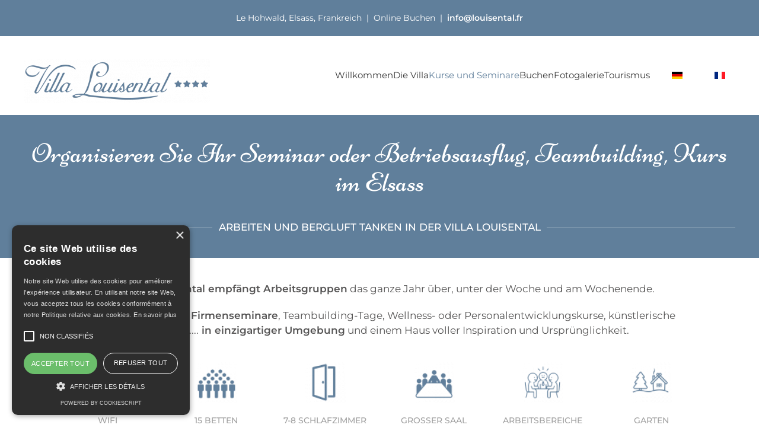

--- FILE ---
content_type: text/html; charset=utf-8
request_url: https://louisental.fr/de/ort-unterkunft-kurse-seminare-im-elsass.html
body_size: 7903
content:
<!DOCTYPE html>
<html lang="de-de" dir="ltr">
    <head>
        <meta name="viewport" content="width=device-width, initial-scale=1">
        <link rel="icon" href="/images/pictos/favicon.png" sizes="any">
                <link rel="apple-touch-icon" href="/images/pictos/favicon.png">
        <meta charset="utf-8">
	<meta name="description" content="Die Villa Louisental bietet Ihnen ein optimales Arbeitsumfeld für die Organisation von thematischen Kursen, Meetings oder Seminaren.">
	<meta name="generator" content="Joomla! - Open Source Content Management">
	<title>Gîte de groupe Villa Louisental - Organisieren Sie Ihre Firmenveranstaltung in einer für Arbeitsgruppen geeigneten Villa.</title>
	<link href="https://louisental.fr/de/ort-unterkunft-kurse-seminare-im-elsass.html" rel="alternate" hreflang="de-DE">
	<link href="https://louisental.fr/fr/lieu-hebergement-stages-et-seminaires-en-alsace.html" rel="alternate" hreflang="fr-FR">
	<link href="/media/system/css/joomla-fontawesome.min.css?ver=4.4.10" rel="preload" as="style" onload="this.onload=null;this.rel='stylesheet'">
<link href="/media/vendor/joomla-custom-elements/css/joomla-alert.min.css?0.2.0" rel="stylesheet" />
	<link href="/templates/yootheme/css/theme.9.css?1729064159" rel="stylesheet" />
	<link href="/media/mod_languages/css/template.min.css?229e23c8fc8f5bc435f9bfadba00348b" rel="stylesheet" />
<script type="application/json" class="joomla-script-options new">{"joomla.jtext":{"ERROR":"Fehler","MESSAGE":"Nachricht","NOTICE":"Hinweis","WARNING":"Warnung","JCLOSE":"Close","JOK":"OK","JOPEN":"Open"},"system.paths":{"root":"","rootFull":"https:\/\/louisental.fr\/","base":"","baseFull":"https:\/\/louisental.fr\/"},"csrf.token":"403902253932cafee0fdcbf19264213f"}</script>
	<script src="/media/system/js/core.min.js?37ffe4186289eba9c5df81bea44080aff77b9684"></script>
	<script src="/media/vendor/webcomponentsjs/js/webcomponents-bundle.min.js?2.8.0" nomodule defer></script>
	<script src="/media/system/js/messages-es5.min.js?c29829fd2432533d05b15b771f86c6637708bd9d" nomodule defer></script>
	<script src="/media/system/js/joomla-hidden-mail-es5.min.js?b2c8377606bb898b64d21e2d06c6bb925371b9c3" nomodule defer></script>
	<script src="/media/system/js/joomla-hidden-mail.min.js?065992337609bf436e2fedbcbdc3de1406158b97" type="module"></script>
	<script src="/media/system/js/messages.min.js?7f7aa28ac8e8d42145850e8b45b3bc82ff9a6411" type="module"></script>
	<script src="/templates/yootheme/packages/theme-analytics/app/analytics.min.js?4.4.10" defer></script>
	<script src="/templates/yootheme/vendor/assets/uikit/dist/js/uikit.min.js?4.4.10"></script>
	<script src="/templates/yootheme/vendor/assets/uikit/dist/js/uikit-icons-yoko.min.js?4.4.10"></script>
	<script src="/templates/yootheme/js/theme.js?4.4.10"></script>
	<link href="https://louisental.fr/fr/lieu-hebergement-stages-et-seminaires-en-alsace.html" rel="alternate" hreflang="x-default">
	<script>window.yootheme ||= {}; var $theme = yootheme.theme = {"i18n":{"close":{"label":"Close"},"totop":{"label":"Back to top"},"marker":{"label":"Open"},"navbarToggleIcon":{"label":"Open menu"},"paginationPrevious":{"label":"Previous page"},"paginationNext":{"label":"Next page"},"searchIcon":{"toggle":"Open Search","submit":"Submit Search"},"slider":{"next":"Next slide","previous":"Previous slide","slideX":"Slide %s","slideLabel":"%s of %s"},"slideshow":{"next":"Next slide","previous":"Previous slide","slideX":"Slide %s","slideLabel":"%s of %s"},"lightboxPanel":{"next":"Next slide","previous":"Previous slide","slideLabel":"%s of %s","close":"Close"}},"google_analytics":"UA-131140456-2","google_analytics_anonymize":""};</script>

    </head>
    <body class="">

        <div class="uk-hidden-visually uk-notification uk-notification-top-left uk-width-auto">
            <div class="uk-notification-message">
                <a href="#tm-main">Skip to main content</a>
            </div>
        </div>

                <div class="tm-page-container uk-clearfix">

            
            
        
                


<header class="tm-header-mobile uk-hidden@s">


        <div uk-sticky show-on-up animation="uk-animation-slide-top" cls-active="uk-navbar-sticky" sel-target=".uk-navbar-container">
    
        <div class="uk-navbar-container">

            <div class="uk-container uk-container-expand">
                <nav class="uk-navbar" uk-navbar="{&quot;align&quot;:&quot;center&quot;,&quot;container&quot;:&quot;.tm-header-mobile &gt; [uk-sticky]&quot;,&quot;boundary&quot;:&quot;.tm-header-mobile .uk-navbar-container&quot;}">

                                        <div class="uk-navbar-left">

                                                    <a href="https://louisental.fr/de/" aria-label="Zurück zur Startseite" class="uk-logo uk-navbar-item">
    <picture>
<source type="image/webp" srcset="/templates/yootheme/cache/6d/logo-1000px-6da7766b.webp 209w, /templates/yootheme/cache/c9/logo-1000px-c9d402e4.webp 417w, /templates/yootheme/cache/0f/logo-1000px-0f563131.webp 418w" sizes="(min-width: 209px) 209px">
<img alt="Villa Louisental" loading="eager" src="/templates/yootheme/cache/cf/logo-1000px-cf541869.png" width="209" height="50">
</picture></a>
                        
                        
                    </div>
                    
                    
                                        <div class="uk-navbar-right">

                                                    
                        
                        <a uk-toggle href="#tm-dialog-mobile" class="uk-navbar-toggle">

                <span class="uk-margin-small-right uk-text-middle">Menü</span>
        
        <div uk-navbar-toggle-icon></div>

        
    </a>

                    </div>
                    
                </nav>
            </div>

        </div>

        </div>
    



        <div id="tm-dialog-mobile" uk-offcanvas="container: true; overlay: true" mode="slide" flip>
        <div class="uk-offcanvas-bar uk-flex uk-flex-column">

                        <button class="uk-offcanvas-close uk-close-large" type="button" uk-close uk-toggle="cls: uk-close-large; mode: media; media: @s"></button>
            
                        <div class="uk-margin-auto-vertical">
                
<div class="uk-grid uk-child-width-1-1" uk-grid>    <div>
<div class="uk-panel" id="module-109">

    
    
<ul class="uk-nav uk-nav-default">
    
	<li class="item-141"><a href="/de/">Willkommen</a></li>
	<li class="item-142"><a href="/de/ihr-erstklassiges-gruppenhaus-im-elsass.html">Die Villa</a></li>
	<li class="item-143 uk-active"><a href="/de/ort-unterkunft-kurse-seminare-im-elsass.html">Kurse und Seminare</a></li>
	<li class="item-144"><a href="/de/reservieren-sie-ihren-aufenthalt-in-der-gruppe-in-le-hohwald-im-elsass.html">Buchen</a></li>
	<li class="item-146"><a href="/de/die-villa-in-bildern-entdecken.html">Fotogalerie</a></li>
	<li class="item-147"><a href="/de/tourismus-im-elsass-pays-de-barr.html">Tourismus</a></li></ul>

</div>
</div>    <div>
<div class="uk-panel" id="module-111">

    
    
<div class="uk-panel mod-languages">

    
    
        <ul class="uk-subnav">
                                            <li class="uk-active">
                    <a style="display: flex !important;" href="https://louisental.fr/de/ort-unterkunft-kurse-seminare-im-elsass.html">
                                                    <img title="Deutsch (Deutschland)" src="/media/mod_languages/images/de_de.gif" alt="Deutsch (Deutschland)">                                            </a>
                </li>
                                                            <li >
                    <a style="display: flex !important;" href="/fr/lieu-hebergement-stages-et-seminaires-en-alsace.html">
                                                    <img title="Français (France)" src="/media/mod_languages/images/fr_fr.gif" alt="Français (France)">                                            </a>
                </li>
                                    </ul>

    
    
</div>

</div>
</div></div>
            </div>
            
            
        </div>
    </div>
    
    
    

</header>


<div class="tm-toolbar tm-toolbar-default uk-visible@s">
    <div class="uk-container uk-flex uk-flex-middle tm-page-width uk-flex-center">

                <div>
            <div class="uk-grid-medium uk-child-width-auto uk-flex-middle" uk-grid="margin: uk-margin-small-top">

                
                                <div>
<div class="uk-panel" id="module-114">

    
    
<div class="uk-margin-remove-last-child custom" ><div class="uk-flex-middle"><a href="https://www.google.com/maps/place/17+Rue+du+Louisental,+67140+Le+Hohwald/@48.4089874,7.3220412,17z/data=!4m12!1m6!2m5!1s17+rue+du+Louisenthal+F+-+67140+Le+Hohwald!5m3!5m2!4m1!1i2!3m4!1s0x4791542bd7bb71b3:0x21e9c97344a294bc!8m2!3d48.4089873!4d7.3242297" target="_blank" rel="noopener">Le Hohwald, Elsass, Frankreich</a>&nbsp; |&nbsp;&nbsp;<a href="/de/reservieren-sie-ihren-aufenthalt-in-der-gruppe-in-le-hohwald-im-elsass.html">Online Buchen</a>&nbsp; |<a href="mailto:info@louisental.fr">&nbsp; <strong><span style="color: #ffffff;">info@louisental.fr</span></strong></a></div></div>

</div>
</div>
                
            </div>
        </div>
        
        
    </div>
</div>

<header class="tm-header uk-visible@s">



        <div uk-sticky media="@s" show-on-up animation="uk-animation-slide-top" cls-active="uk-navbar-sticky" sel-target=".uk-navbar-container">
    
        <div class="uk-navbar-container">

            <div class="uk-container tm-page-width">
                <nav class="uk-navbar" uk-navbar="{&quot;align&quot;:&quot;center&quot;,&quot;container&quot;:&quot;.tm-header &gt; [uk-sticky]&quot;,&quot;boundary&quot;:&quot;.tm-header .uk-navbar-container&quot;}">

                                        <div class="uk-navbar-left">

                                                    <a href="https://louisental.fr/de/" aria-label="Zurück zur Startseite" class="uk-logo uk-navbar-item">
    <picture>
<source type="image/webp" srcset="/templates/yootheme/cache/91/logo-1000px-91e601d5.webp 314w, /templates/yootheme/cache/d3/logo-1000px-d345b71a.webp 627w, /templates/yootheme/cache/15/logo-1000px-15c784cf.webp 628w" sizes="(min-width: 314px) 314px">
<img alt="Villa Louisental" loading="eager" src="/templates/yootheme/cache/33/logo-1000px-33156fd7.png" width="314" height="75">
</picture><picture>
<source type="image/webp" srcset="/templates/yootheme/cache/ba/logo-blanc-ba3c9019.webp 314w, /templates/yootheme/cache/1a/logo-blanc-1acdcbdc.webp 627w, /templates/yootheme/cache/dc/logo-blanc-dc4ff809.webp 628w" sizes="(min-width: 314px) 314px">
<img class="uk-logo-inverse" alt="Villa Louisental" loading="eager" src="/templates/yootheme/cache/f3/logo-blanc-f3f8ced4.png" width="314" height="75">
</picture></a>
                        
                        
                        
                    </div>
                    
                    
                                        <div class="uk-navbar-right">

                                                    
<ul class="uk-navbar-nav" id="module-107">
    
	<li class="item-141"><a href="/de/">Willkommen</a></li>
	<li class="item-142"><a href="/de/ihr-erstklassiges-gruppenhaus-im-elsass.html">Die Villa</a></li>
	<li class="item-143 uk-active"><a href="/de/ort-unterkunft-kurse-seminare-im-elsass.html">Kurse und Seminare</a></li>
	<li class="item-144"><a href="/de/reservieren-sie-ihren-aufenthalt-in-der-gruppe-in-le-hohwald-im-elsass.html">Buchen</a></li>
	<li class="item-146"><a href="/de/die-villa-in-bildern-entdecken.html">Fotogalerie</a></li>
	<li class="item-147"><a href="/de/tourismus-im-elsass-pays-de-barr.html">Tourismus</a></li></ul>

                        
                                                    
<div class="uk-navbar-item" id="module-108">

    
    
<div class="uk-panel mod-languages">

    
    
        <ul class="uk-subnav">
                                            <li class="uk-active">
                    <a style="display: flex !important;" href="https://louisental.fr/de/ort-unterkunft-kurse-seminare-im-elsass.html">
                                                    <img title="Deutsch (Deutschland)" src="/media/mod_languages/images/de_de.gif" alt="Deutsch (Deutschland)">                                            </a>
                </li>
                                                            <li >
                    <a style="display: flex !important;" href="/fr/lieu-hebergement-stages-et-seminaires-en-alsace.html">
                                                    <img title="Français (France)" src="/media/mod_languages/images/fr_fr.gif" alt="Français (France)">                                            </a>
                </li>
                                    </ul>

    
    
</div>

</div>

                        
                    </div>
                    
                </nav>
            </div>

        </div>

        </div>
    







</header>

        
        <div class="tm-page uk-margin-auto">

            
            
<div id="module-113" class="builder"><!-- Builder #module-113 -->
<div class="hide-screen uk-section-default uk-section">
    
        
        
        
            
                                <div class="uk-container">                
                    <div class="uk-grid tm-grid-expand uk-child-width-1-1 uk-grid-margin">
<div class="uk-width-1-1@m">
    
        
            
            
            
                
                    
<div class="uk-margin uk-text-center">
    
    
        
        
<a class="el-content uk-width-1-1 uk-button uk-button-secondary" href="/de/reserver-votre-sejour-de-groupe-en-alsace.html">
    
         online buchen    
    
</a>

        
    
    
</div>
<div class="uk-panel uk-margin"><div style="text-align: center;"> </div>
<div style="text-align: center;"> <a href="mailto:info@louisental.fr">  <strong><joomla-hidden-mail  is-link="1" is-email="1" first="aW5mbw==" last="bG91aXNlbnRhbC5mcg==" text="aW5mb0Bsb3Vpc2VudGFsLmZy" base="" >Diese E-Mail-Adresse ist vor Spambots geschützt! Zur Anzeige muss JavaScript eingeschaltet sein!</joomla-hidden-mail></strong></a></div></div>
<div class="uk-margin uk-text-center">
        
    <div class="uk-margin">

        <a class="uk-button uk-button-default uk-flex-inline uk-flex-center uk-flex-middle" uk-toggle="target: #toggle-696cfa4d564d5; mode: click; cls: false; media: false; animation: false; duration: 200; queued: 1;">
                        <span class="uk-margin-small-right" uk-icon="receiver"></span>            
                        Telefon            
            
        </a>
    </div>

            <div id="toggle-696cfa4d564d5" class="uk-margin" hidden><p><a href="tel:+33634986954">+33 (0)6 34 98 69 54</a></p></div>
    
</div>

                
            
        
    
</div></div>
                                </div>                
            
        
    
</div></div>

            <main id="tm-main" >

                
                <div id="system-message-container" aria-live="polite"></div>

                <!-- Builder #page -->
<div class="uk-section-secondary uk-section uk-section-small">
    
        
        
        
            
                                <div class="uk-container">                
                    <div class="uk-grid tm-grid-expand uk-child-width-1-1 uk-grid-margin">
<div class="uk-width-1-1@m">
    
        
            
            
            
                
                    
<h1 class="uk-margin-small uk-text-center">        Organisieren Sie Ihr Seminar oder Betriebsausflug, Teambuilding, Kurs im Elsass    </h1>
<h2 class="uk-h5 uk-heading-line uk-text-center">        <span>Arbeiten und Bergluft tanken in der Villa Louisental</span>
    </h2>
                
            
        
    
</div></div>
                                </div>                
            
        
    
</div>
<div class="uk-section-default uk-section uk-section-small">
    
        
        
        
            
                                <div class="uk-container uk-container-xlarge">                
                    <div class="uk-grid-margin uk-container uk-container-xlarge"><div class="uk-grid tm-grid-expand uk-child-width-1-1">
<div class="uk-width-1-1@m">
    
        
            
            
            
                
                    <div class="uk-panel uk-margin-medium uk-width-2xlarge uk-margin-auto uk-text-center"><p><strong>Die Villa Louisental empfängt Arbeitsgruppen</strong> das ganze Jahr über, unter der Woche und am Wochenende.</p>
<p>Organisieren Sie Ihre <strong>Firmenseminare</strong>, Teambuilding-Tage, Wellness- oder Personalentwicklungskurse, künstlerische Workshops.....<strong> in einzigartiger Umgebung</strong> und einem Haus voller Inspiration und Ursprünglichkeit.</p></div>
<div class="uk-margin-remove-vertical uk-width-2xlarge uk-margin-auto uk-text-center">
    <div class="uk-grid uk-child-width-1-2 uk-child-width-1-6@s uk-child-width-1-6@m uk-child-width-1-6@l uk-child-width-1-6@xl uk-grid-collapse" uk-grid="masonry: next;">        <div>
<div class="el-item uk-margin-auto uk-width-small uk-panel uk-margin-remove-first-child">
    
        
            
                
            
            
                                

    
                <picture>
<source type="image/webp" srcset="/templates/yootheme/cache/fd/picto-wifi-bleu-fd286f73.webp 70w, /templates/yootheme/cache/40/picto-wifi-bleu-40dc702c.webp 140w" sizes="(min-width: 70px) 70px">
<img src="/templates/yootheme/cache/57/picto-wifi-bleu-578cdd11.png" width="70" height="70" alt="Villa Louisental - erstklassige Gruppenunterkunft in Le Hohwald im Elsass - Familientreffen, Wochenende unter Freunden, Kurse und Seminare" loading="lazy" class="el-image">
</picture>        
        
    
                
                
                    

        
        
                <div class="el-meta uk-text-meta uk-text-muted uk-margin-top">Wifi</div>        
    
        
        
        
        
        

                
                
            
        
    
</div></div>
        <div>
<div class="el-item uk-margin-auto uk-width-small uk-panel uk-margin-remove-first-child">
    
        
            
                
            
            
                                

    
                <picture>
<source type="image/webp" srcset="/templates/yootheme/cache/7c/picto-people-bleu-7c2f6a2e.webp 70w" sizes="(min-width: 70px) 70px">
<img src="/templates/yootheme/cache/58/picto-people-bleu-588ee692.png" width="70" height="70" alt="Villa Louisental - erstklassige Gruppenunterkunft in Le Hohwald im Elsass - Familientreffen, Wochenende unter Freunden, Kurse und Seminare" loading="lazy" class="el-image">
</picture>        
        
    
                
                
                    

        
        
                <div class="el-meta uk-text-meta uk-text-muted uk-margin-top">15 Betten</div>        
    
        
        
        
        
        

                
                
            
        
    
</div></div>
        <div>
<div class="el-item uk-margin-auto uk-width-small uk-panel uk-margin-remove-first-child">
    
        
            
                
            
            
                                

    
                <picture>
<source type="image/webp" srcset="/templates/yootheme/cache/4b/picto-porte-bleu-4be6e55e.webp 70w" sizes="(min-width: 70px) 70px">
<img src="/templates/yootheme/cache/2a/picto-porte-bleu-2ab1547b.png" width="70" height="70" alt="Villa Louisental - erstklassige Gruppenunterkunft in Le Hohwald im Elsass - Familientreffen, Wochenende unter Freunden, Kurse und Seminare" loading="lazy" class="el-image">
</picture>        
        
    
                
                
                    

        
        
                <div class="el-meta uk-text-meta uk-text-muted uk-margin-top">7-8 Schlafzimmer</div>        
    
        
        
        
        
        

                
                
            
        
    
</div></div>
        <div>
<div class="el-item uk-margin-auto uk-width-small uk-panel uk-margin-remove-first-child">
    
        
            
                
            
            
                                

    
                <picture>
<source type="image/webp" srcset="/templates/yootheme/cache/c1/picto-grande-salle-bleu-c13afc13.webp 70w" sizes="(min-width: 70px) 70px">
<img src="/templates/yootheme/cache/37/picto-grande-salle-bleu-37c7e710.png" width="70" height="70" alt="Villa Louisental - erstklassige Gruppenunterkunft in Le Hohwald im Elsass - Familientreffen, Wochenende unter Freunden, Kurse und Seminare" loading="lazy" class="el-image">
</picture>        
        
    
                
                
                    

        
        
                <div class="el-meta uk-text-meta uk-text-muted uk-margin-top">Großer Saal</div>        
    
        
        
        
        
        

                
                
            
        
    
</div></div>
        <div>
<div class="el-item uk-margin-auto uk-width-small uk-panel uk-margin-remove-first-child">
    
        
            
                
            
            
                                

    
                <picture>
<source type="image/webp" srcset="/templates/yootheme/cache/07/picto-espace-travail-bleu-07a05420.webp 70w" sizes="(min-width: 70px) 70px">
<img src="/templates/yootheme/cache/db/picto-espace-travail-bleu-dba9a80e.png" width="70" height="70" alt="Villa Louisental - erstklassige Gruppenunterkunft in Le Hohwald im Elsass - Familientreffen, Wochenende unter Freunden, Kurse und Seminare" loading="lazy" class="el-image">
</picture>        
        
    
                
                
                    

        
        
                <div class="el-meta uk-text-meta uk-text-muted uk-margin-top">Arbeitsbereiche</div>        
    
        
        
        
        
        

                
                
            
        
    
</div></div>
        <div>
<div class="el-item uk-margin-auto uk-width-small uk-panel uk-margin-remove-first-child">
    
        
            
                
            
            
                                

    
                <picture>
<source type="image/webp" srcset="/templates/yootheme/cache/cb/picto-terrasse-bleu-cb604b26.webp 70w" sizes="(min-width: 70px) 70px">
<img src="/templates/yootheme/cache/f6/picto-terrasse-bleu-f69a5c7d.png" width="70" height="70" alt="Villa Louisental - erstklassige Gruppenunterkunft in Le Hohwald im Elsass - Familientreffen, Wochenende unter Freunden, Kurse und Seminare" loading="lazy" class="el-image">
</picture>        
        
    
                
                
                    

        
        
                <div class="el-meta uk-text-meta uk-text-muted uk-margin-top">Garten</div>        
    
        
        
        
        
        

                
                
            
        
    
</div></div>
        </div>
</div>
                
            
        
    
</div></div></div>
                                </div>                
            
        
    
</div>
<div class="uk-section-default uk-section uk-padding-remove-bottom">
    
        
        
        
            
                
                    <div class="uk-grid tm-grid-expand uk-grid-collapse" uk-grid>
<div class="uk-grid-item-match uk-width-1-2@m">
        <div class="uk-tile-secondary uk-tile uk-flex uk-flex-middle">    
        
            
            
                        <div class="uk-panel uk-width-1-1">            
                
                    
<h2 class="uk-h1">        Ein ideales Arbeitsumfeld    </h2><hr class="uk-margin-medium"><div class="uk-panel uk-margin"><p><strong>Ein großer Gemeinschaftsraum</strong> für Ihre Meetings, mehrere gemütliche und freundliche Arbeitsräume: Ihre Kursteilnehmer oder Mitarbeiter genießen eine komfortable Unterkunft und eine Umgebung, die Arbeit und Entspannung fördert.</p>
<p>Der Specksteinkaminofen und die Natur um das Haus herum sind das Highlight für Ihre Veranstaltung. <strong>Wifi ist im ganzen Haus verfügbar</strong>.</p>
<p>Die Villa Louisental ist ein ruhiger Ort, <strong>ideal für Gruppenarbeit</strong>, Inspiration und Austausch, gesellige Momente sund Produktivität.</p>
<p>Wir tun alles in unserer Macht stehende, um mit Ihnen zusammen die beste Unterkunft für Ihre Gruppe von bis zu 15 Personen zu finden, wir organisieren Catering-Service, ein traditionelles Begrüßungsmenu von der Hausbesitzerin, wir füllen Ihnen den Kühlschrank.... Miete eines <strong>Seminar-Kits</strong> inklusive Beamer, Leinwand und Flipchart für 85 Euro / Tag.</p></div>
<div class="uk-margin">
    
    
        
        
<a class="el-content uk-button uk-button-primary" href="/de/reservieren-sie-ihren-aufenthalt-in-der-gruppe-in-le-hohwald-im-elsass.html">
    
        Kontakt    
    
</a>

        
    
    
</div>

                
                        </div>            
        
        </div>    
</div>
<div class="uk-grid-item-match uk-flex-middle uk-width-1-2@m">
    
        
            
            
                        <div class="uk-panel uk-width-1-1">            
                
                    
<div class="uk-margin uk-text-center">
    <div class="uk-grid uk-child-width-1-1 uk-child-width-1-1@m uk-grid-collapse" uk-grid="masonry: next;" uk-lightbox="toggle: a[data-type];">        <div>
<div class="el-item uk-light uk-inline-clip uk-transition-toggle" tabindex="0">
    
        
            

<picture>
<source type="image/webp" srcset="/templates/yootheme/cache/c2/louisental-salle-seminaire-02-c2b0c359.webp 768w, /templates/yootheme/cache/ad/louisental-salle-seminaire-02-ad61ceab.webp 800w, /templates/yootheme/cache/c9/louisental-salle-seminaire-02-c913906c.webp 1024w, /templates/yootheme/cache/b7/louisental-salle-seminaire-02-b7e4fbcd.webp 1366w, /templates/yootheme/cache/e1/louisental-salle-seminaire-02-e14a2596.webp 1536w" sizes="(min-width: 800px) 800px">
<img src="/templates/yootheme/cache/ef/louisental-salle-seminaire-02-efc5eaec.jpeg" width="800" height="580" alt="Villa Louisental - Gîte de groupe haut de gamme au Hohwald en Alsace - Séjour familial, week-end entre amis, stages et séminaires" loading="lazy" class="el-image uk-transition-opaque">
</picture>
<picture>
<source type="image/webp" srcset="/templates/yootheme/cache/eb/louisental-salle-seminaire-01-eb4fb5f5.webp 768w, /templates/yootheme/cache/84/louisental-salle-seminaire-01-849eb807.webp 800w" sizes="(max-aspect-ratio: 800/580) 138vh">
<img src="/templates/yootheme/cache/c5/louisental-salle-seminaire-01-c5795a64.jpeg" width="800" height="580" alt loading="eager" class="el-hover-image uk-transition-fade" uk-cover>
</picture>
            
            
            
        
    
</div></div>        <div>
<div class="el-item uk-light uk-inline-clip uk-transition-toggle" tabindex="0">
    
        
            

<picture>
<source type="image/webp" srcset="/templates/yootheme/cache/19/gite-de-groupe-la-villa-louisental-howald-seminaire-stages-en-alsace-13-1961cef4.webp 768w, /templates/yootheme/cache/76/gite-de-groupe-la-villa-louisental-howald-seminaire-stages-en-alsace-13-76b0c306.webp 800w" sizes="(min-width: 800px) 800px">
<img src="/templates/yootheme/cache/3b/gite-de-groupe-la-villa-louisental-howald-seminaire-stages-en-alsace-13-3bd84651.jpeg" width="800" height="580" alt="Villa Louisental - Gîte de groupe haut de gamme au Hohwald en Alsace - Séjour familial, week-end entre amis, stages et séminaires" loading="lazy" class="el-image uk-transition-opaque">
</picture>
<picture>
<source type="image/webp" srcset="/templates/yootheme/cache/1d/gite-de-groupe-la-villa-louisental-howald-seminaire-stages-en-alsace-27-1df28361.webp 768w, /templates/yootheme/cache/72/gite-de-groupe-la-villa-louisental-howald-seminaire-stages-en-alsace-27-72238e93.webp 800w" sizes="(max-aspect-ratio: 800/580) 138vh">
<img src="/templates/yootheme/cache/b1/gite-de-groupe-la-villa-louisental-howald-seminaire-stages-en-alsace-27-b161a69c.jpeg" width="800" height="580" alt loading="eager" class="el-hover-image uk-transition-fade" uk-cover>
</picture>
            
            
            
        
    
</div></div>        </div>
</div>
                
                        </div>            
        
    
</div></div>
                
            
        
    
</div>

                
            </main>

            
<div id="module-117" class="builder"><!-- Builder #module-117 -->
<div class="uk-section-default uk-section uk-section-large uk-padding-remove-bottom">
    
        
        
        
            
                
                    <div class="uk-grid-margin-medium uk-container uk-container-expand-left"><div class="uk-grid tm-grid-expand uk-grid-medium" uk-grid>
<div class="uk-width-1-2@s">
    
        
            
            
            
                
                    
<div class="uk-h1 uk-heading-divider uk-margin-medium">        Villa Louisental    </div>
<div class="uk-h5 uk-margin-small">        Mme Jutta Ehms    </div><div class="uk-panel uk-margin-small uk-text-left"><p>17 rue du Louisental<br /> F-67140 Le Hohwald</p></div>
<ul class="uk-list uk-width-medium uk-text-left">
    
    
                <li class="el-item">            
    
        <div class="uk-grid-small uk-child-width-expand uk-flex-nowrap uk-flex-middle" uk-grid>            <div class="uk-width-auto"><span class="el-image" uk-icon="icon: receiver; width: 20; height: 20;"></span></div>            <div>
                <div class="el-content uk-panel"><p><a href="tel:+33634986954">+33 (0)6 34 98 69 54</a></p></div>            </div>
        </div>
    
        </li>                <li class="el-item">            
    
        <div class="uk-grid-small uk-child-width-expand uk-flex-nowrap uk-flex-middle" uk-grid>            <div class="uk-width-auto"><span class="el-image" uk-icon="icon: mail; width: 20; height: 20;"></span></div>            <div>
                <div class="el-content uk-panel"><p><joomla-hidden-mail  is-link="1" is-email="1" first="aW5mbw==" last="bG91aXNlbnRhbC5mcg==" text="aW5mb0Bsb3Vpc2VudGFsLmZy" base="" >Diese E-Mail-Adresse ist vor Spambots geschützt! Zur Anzeige muss JavaScript eingeschaltet sein!</joomla-hidden-mail></p></div>            </div>
        </div>
    
        </li>        
    
    
</ul>
<div class="uk-margin">
        
    <div class="uk-margin">

        <a class="uk-button uk-button-default uk-flex-inline uk-flex-center uk-flex-middle" uk-toggle="target: #toggle-696cfa4d592f5; mode: click; cls: false; media: false; animation: false; duration: 200; queued: 1;">
                        <span class="uk-margin-small-right" uk-icon="receiver"></span>            
                        Telefon            
            
        </a>
    </div>

            <div id="toggle-696cfa4d592f5" class="uk-margin" hidden><p><a href="tel:+33634986954">+33 (0)6 34 98 69 54</a></p></div>
    
</div>

                
            
        
    
</div>
<div class="uk-grid-item-match uk-flex-middle uk-width-1-2@s">
    
        
            
            
                        <div class="uk-panel uk-width-1-1">            
                
                    <div class="uk-panel uk-margin"><iframe src="https://www.google.com/maps/embed?pb=!1m18!1m12!1m3!1d958055.2396551503!2d7.35086408976476!3d48.44710872303087!2m3!1f0!2f0!3f0!3m2!1i1024!2i768!4f13.1!3m3!1m2!1s0x4791542bd7bb71b3%3A0x21e9c97344a294bc!2s17%20Rue%20du%20Louisental%2C%2067140%20Le%20Hohwald!5e0!3m2!1sfr!2sfr!4v1568042367244!5m2!1sfr!2sfr" width="100%" height="400" frameborder="0" style="border:0;" allowfullscreen=""></iframe></div>
                
                        </div>            
        
    
</div></div></div>
                
            
        
    
</div>
<div class="uk-section-default uk-section uk-section-small">
    
        
        
        
            
                                <div class="uk-container uk-container-xsmall">                
                    <div class="uk-grid tm-grid-expand uk-child-width-1-1 uk-grid-margin">
<div class="uk-width-1-1@m">
    
        
            
            
            
                
                    
<div class="uk-margin uk-text-center">
        <picture>
<source type="image/webp" srcset="/templates/yootheme/cache/8b/logo-1000px-8bc0b929.webp 335w, /templates/yootheme/cache/b1/logo-1000px-b14a1d5c.webp 669w, /templates/yootheme/cache/9e/logo-1000px-9eab85e9.webp 670w" sizes="(min-width: 335px) 335px">
<img src="/templates/yootheme/cache/65/logo-1000px-656c2b6b.png" width="335" height="80" class="el-image" alt="Villa Louisental - Gîte de groupe haut de gamme au Hohwald en Alsace - Séjour familial, week-end entre amis, stages et séminaires" loading="lazy">
</picture>    
    
</div>
<div class="uk-margin uk-text-center"><a href="#" uk-totop uk-scroll></a></div>
<div class="uk-margin uk-text-center">
    <div class="uk-grid uk-child-width-1-1 uk-child-width-1-2@s uk-child-width-1-5@m uk-child-width-1-5@l uk-child-width-1-5@xl uk-grid-collapse" uk-grid="masonry: next;">        <div>
<div class="el-item uk-panel uk-margin-remove-first-child">
    
        
            
                
            
            
                                <a href="https://www.visit.alsace/" target="_blank">

    
                <picture>
<source type="image/webp" srcset="/templates/yootheme/cache/58/Logo-marque-alsace-581ca34c.webp 88w, /templates/yootheme/cache/6b/Logo-marque-alsace-6b3dbb20.webp 176w" sizes="(min-width: 88px) 88px">
<img src="/templates/yootheme/cache/10/Logo-marque-alsace-1068a084.png" width="88" height="70" alt="Villa Louisental - Gîte de groupe haut de gamme au Hohwald en Alsace - Séjour familial, week-end entre amis, stages et séminaires" loading="lazy" class="el-image">
</picture>        
        
    
</a>                
                
                    

        
        
        
    
        
        
        
        
        

                
                
            
        
    
</div></div>
        <div>
<div class="el-item uk-panel uk-margin-remove-first-child">
    
        
            
                
            
            
                                

    
                <picture>
<source type="image/webp" srcset="/templates/yootheme/cache/b5/logo-tourisme-alsace-b54f553e.webp 72w, /templates/yootheme/cache/e0/logo-tourisme-alsace-e0022b6d.webp 144w" sizes="(min-width: 72px) 72px">
<img src="/templates/yootheme/cache/d6/logo-tourisme-alsace-d65f0d8e.png" width="72" height="70" alt="Villa Louisental - Gîte de groupe haut de gamme au Hohwald en Alsace - Séjour familial, week-end entre amis, stages et séminaires" loading="lazy" class="el-image">
</picture>        
        
    
                
                
                    

        
        
        
    
        
        
        
        
        

                
                
            
        
    
</div></div>
        <div>
<div class="el-item uk-panel uk-margin-remove-first-child">
    
        
            
                
            
            
                                <a href="https://www.paysdebarr.fr/" target="_blank">

    
                <picture>
<source type="image/webp" srcset="/templates/yootheme/cache/30/pays-de-barr-logo-30703ac3.webp 106w, /templates/yootheme/cache/1e/pays-de-barr-logo-1ec4aaf2.webp 212w" sizes="(min-width: 106px) 106px">
<img src="/templates/yootheme/cache/83/pays-de-barr-logo-83d6f3a7.png" width="106" height="70" alt="Villa Louisental - Gîte de groupe haut de gamme au Hohwald en Alsace - Séjour familial, week-end entre amis, stages et séminaires" loading="lazy" class="el-image">
</picture>        
        
    
</a>                
                
                    

        
        
        
    
        
        
        
        
        

                
                
            
        
    
</div></div>
        <div>
<div class="el-item uk-panel uk-margin-remove-first-child">
    
        
            
                
            
            
                                

    
                <picture>
<source type="image/webp" srcset="/templates/yootheme/cache/46/logo-4-etoiles-4697f97b.webp 70w, /templates/yootheme/cache/36/logo-4-etoiles-3611bdfb.webp 140w" sizes="(min-width: 70px) 70px">
<img src="/templates/yootheme/cache/74/logo-4-etoiles-74a77025.jpeg" width="70" height="70" alt="Villa Louisental - Gîte de groupe haut de gamme au Hohwald en Alsace - Séjour familial, week-end entre amis, stages et séminaires" loading="lazy" class="el-image">
</picture>        
        
    
                
                
                    

        
        
        
    
        
        
        
        
        

                
                
            
        
    
</div></div>
        <div>
<div class="el-item uk-panel uk-margin-remove-first-child">
    
        
            
                
            
            
                                <a href="https://www.france-voyage.com/locations-vacances/location-le-hohwald-126907.htm" target="_blank">

    
                <img src="https://www.france-voyage.com/visuals/pro/label.gif" height="70" alt loading="lazy" class="el-image">        
        
    
</a>                
                
                    

        
        
        
    
        
        
        
        
        

                
                
            
        
    
</div></div>
        </div>
</div><div class="uk-panel uk-margin-medium uk-margin-remove-bottom uk-text-center"><p>Tous droits réservés <a href="https://attitude-digitale.com/" target="_blank">@attitudedigitale</a></p></div><div class="uk-panel uk-margin-small uk-margin-remove-top uk-text-center"><p><span style="font-size: 10pt;"><a href="/mentions-legales-de">rechtliche Hinweise</a> - <a href="/conditions-generales-de-vente-de">Allgemeinen Geschäftsbedingungen</a></span></p></div>
                
            
        
    
</div></div>
                                </div>                
            
        
    
</div>
<div class="uk-section-default uk-section uk-padding-remove-vertical">
    
        
        
        
            
                                <div class="uk-container">                
                    <div class="uk-grid tm-grid-expand uk-child-width-1-1 uk-grid-margin">
<div class="uk-width-1-1">
    
        
            
            
            
                
                    <div class="uk-panel uk-margin"><p>
<script type="text/javascript" charset="UTF-8" src="//cdn.cookie-script.com/s/44a77bd2a11ab5288e2a288c1da7a389.js"></script>
</p></div>
                
            
        
    
</div></div>
                                </div>                
            
        
    
</div></div>

            
        </div>

                </div>
        
        

    </body>
</html>
